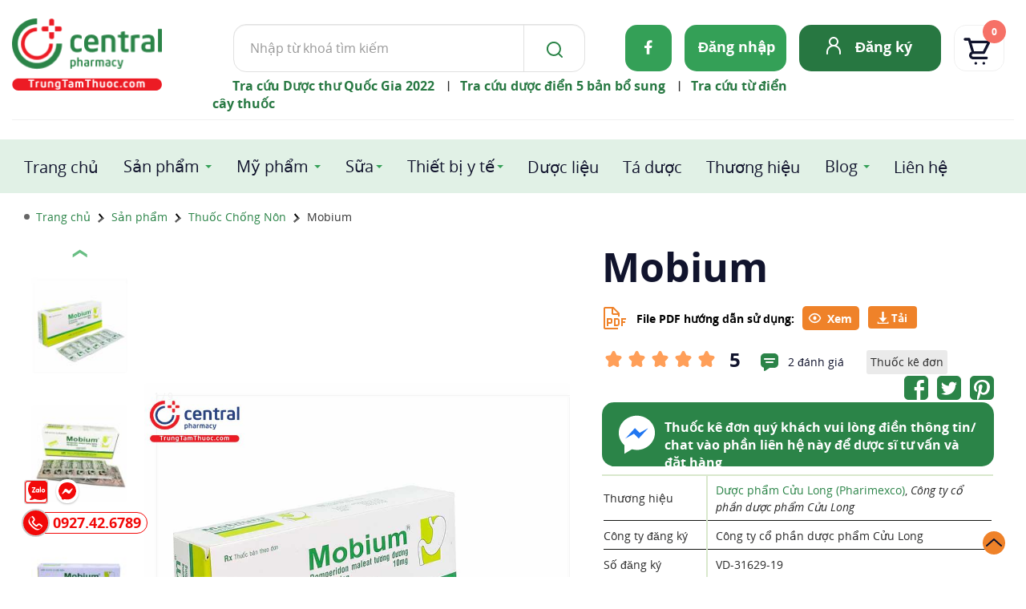

--- FILE ---
content_type: image/svg+xml
request_url: https://trungtamthuoc.com/images/ttt2024/icon/dt-twitter.svg
body_size: 1870
content:
<svg width="30" height="30" viewBox="0 0 30 30" fill="none" xmlns="http://www.w3.org/2000/svg">
<g clip-path="url(#clip0_59_1553)">
<path d="M24.9999 9.41406C24.2708 9.73958 23.483 9.96094 22.6367 10.0781C23.5221 9.55729 24.1275 8.79557 24.4531 7.79297C23.6067 8.28776 22.7343 8.61979 21.8359 8.78906C21.0416 7.92969 20.0455 7.5 18.8476 7.5C17.7148 7.5 16.748 7.90039 15.9472 8.70117C15.1464 9.50195 14.746 10.4688 14.746 11.6016C14.746 11.9792 14.7786 12.2917 14.8437 12.5391C13.164 12.4479 11.5885 12.0247 10.1171 11.2695C8.64577 10.5143 7.39577 9.50521 6.36713 8.24219C5.98952 8.89323 5.80072 9.58333 5.80072 10.3125C5.80072 11.7969 6.39317 12.9362 7.57806 13.7305C6.96608 13.7174 6.31504 13.5482 5.62494 13.2227V13.2617C5.62494 14.2383 5.95046 15.1074 6.6015 15.8691C7.25254 16.6309 8.05332 17.1029 9.00385 17.2852C8.62624 17.3893 8.29421 17.4414 8.00775 17.4414C7.83848 17.4414 7.58457 17.4154 7.24603 17.3633C7.51947 18.1836 8.0045 18.8607 8.70111 19.3945C9.39773 19.9284 10.1887 20.2018 11.0742 20.2148C9.56374 21.3867 7.86452 21.9727 5.9765 21.9727C5.63796 21.9727 5.31244 21.9531 4.99994 21.9141C6.92702 23.138 9.02338 23.75 11.289 23.75C12.7473 23.75 14.1145 23.5189 15.3906 23.0566C16.6666 22.5944 17.7604 21.9759 18.6718 21.2012C19.5833 20.4264 20.3678 19.5345 21.0253 18.5254C21.6829 17.5163 22.1712 16.4616 22.4902 15.3613C22.8092 14.2611 22.9687 13.1641 22.9687 12.0703C22.9687 11.8359 22.9622 11.6602 22.9492 11.543C23.7695 10.957 24.4531 10.2474 24.9999 9.41406ZM29.9999 5.625V24.375C29.9999 25.9245 29.4498 27.2493 28.3495 28.3496C27.2493 29.4499 25.9244 30 24.3749 30H5.62494C4.07546 30 2.75059 29.4499 1.65033 28.3496C0.550069 27.2493 -6.10352e-05 25.9245 -6.10352e-05 24.375V5.625C-6.10352e-05 4.07552 0.550069 2.75065 1.65033 1.65039C2.75059 0.55013 4.07546 0 5.62494 0H24.3749C25.9244 0 27.2493 0.55013 28.3495 1.65039C29.4498 2.75065 29.9999 4.07552 29.9999 5.625Z" fill="#2B8448"/>
</g>
<defs>
<clipPath id="clip0_59_1553">
<rect width="30" height="30" fill="white"/>
</clipPath>
</defs>
</svg>
